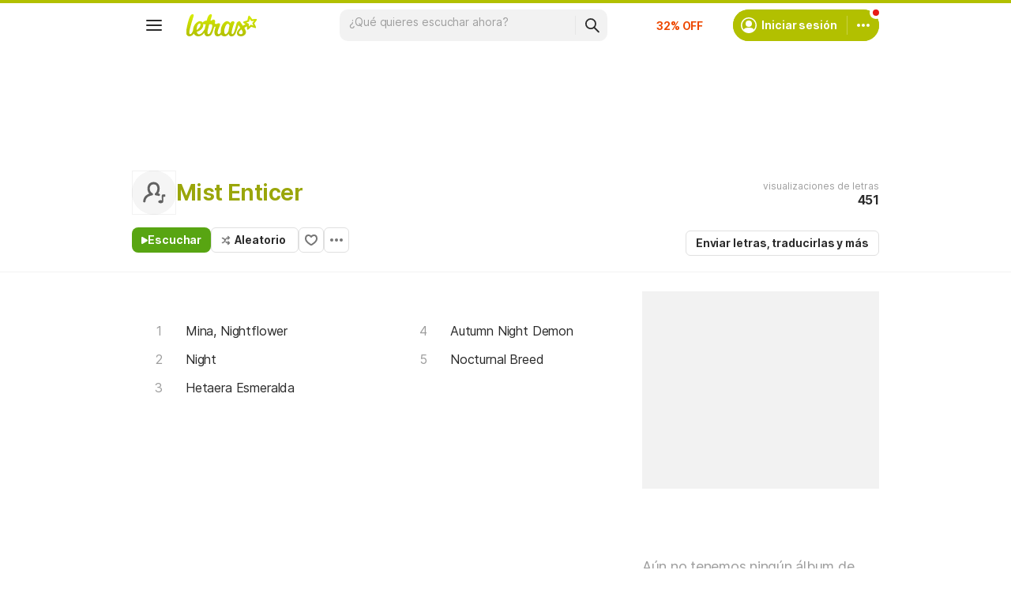

--- FILE ---
content_type: text/html; charset=utf-8
request_url: https://ssi.letras.com/artist/34350/favorite.ssi?dns=mist-enticer
body_size: -28
content:
<a data-id="34350" data-name="artist" data-params="dns=mist-enticer" data-text="Agregar a favoritos" data-activetext="Agregar a favoritos" class="buttonFavorite" title="Agregar a favoritos" href="javascript:;">Agregar a favoritos</a>

--- FILE ---
content_type: text/html; charset=utf-8
request_url: https://www.google.com/recaptcha/api2/aframe
body_size: 147
content:
<!DOCTYPE HTML><html><head><meta http-equiv="content-type" content="text/html; charset=UTF-8"></head><body><script nonce="nRaXbibINS5oHI9CufTK4Q">/** Anti-fraud and anti-abuse applications only. See google.com/recaptcha */ try{var clients={'sodar':'https://pagead2.googlesyndication.com/pagead/sodar?'};window.addEventListener("message",function(a){try{if(a.source===window.parent){var b=JSON.parse(a.data);var c=clients[b['id']];if(c){var d=document.createElement('img');d.src=c+b['params']+'&rc='+(localStorage.getItem("rc::a")?sessionStorage.getItem("rc::b"):"");window.document.body.appendChild(d);sessionStorage.setItem("rc::e",parseInt(sessionStorage.getItem("rc::e")||0)+1);localStorage.setItem("rc::h",'1763709918778');}}}catch(b){}});window.parent.postMessage("_grecaptcha_ready", "*");}catch(b){}</script></body></html>

--- FILE ---
content_type: application/javascript; charset=utf-8
request_url: https://fundingchoicesmessages.google.com/f/AGSKWxUBAJjG7NkhhBtzn8LIjygHZOrp11pS6e7Lk1y1gG2Z0JV9UkfKHfnLDaOADOP8rKZvkn8bax89vZ5yijN9xckJB3_jXPn9bTUbPaRj7q5UB2N7J44aySsp__co2jxWcVkdypqdgvra78XuMLA48c8ABS0ZvTQtYs7tlY9DaXshJEWPBo3MV7JTSt0m/_?adclass=/show_ad?/ads-foot._adgebraAds_/exbls1.js?
body_size: -1294
content:
window['3154e50a-331d-44c4-b9dc-a522862ba241'] = true;